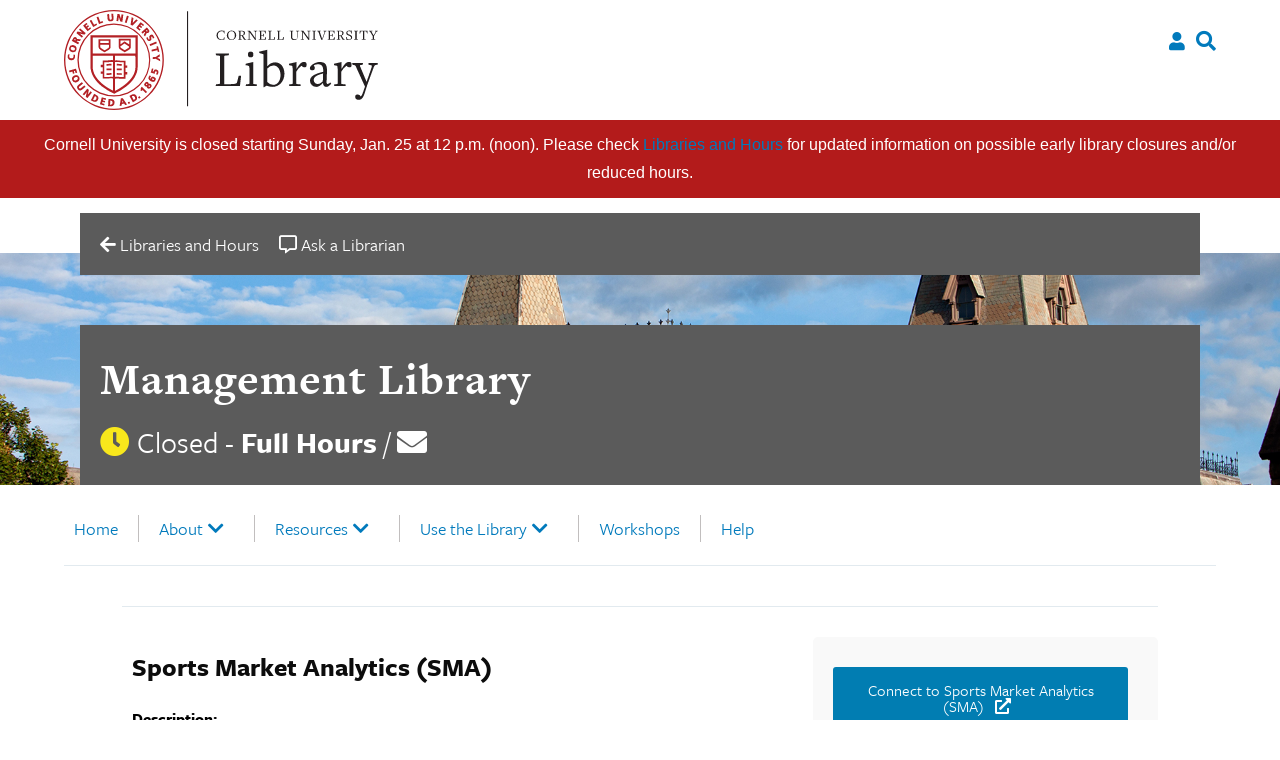

--- FILE ---
content_type: text/css
request_url: https://johnson.library.cornell.edu/wp-content/plugins/ares_wordpress/table_skins/cu/ares-table-cu-style.css?ver=6.8.3
body_size: 467
content:
form.courselist-form select {
  max-width: 80%;
}

/* tables */
table.tablesorter {
  background-color: #cdcdcd;
  border: none;
}

table.tablesorter p {
  font-size: 16px;
}

table.tablesorter caption {
  font-size: 18px;
  text-align: left;
  padding-bottom: 7px;
}

table.tablesorter thead tr {
  border: none;
}

table.tablesorter thead tr th,
table.tablesorter tfoot tr th {
  background-color: #f5f5f5;
  text-align: left;
}

table.tablesorter thead tr .tablesorter-header {
  background-image: url(bg.gif);
  background-repeat: no-repeat;
  background-position: center right;
  cursor: pointer;
  padding: 15px;
  border-bottom: 2px solid #ddd;
}

table.tablesorter tbody td {
  color: #3d3d3d;
  background-color: #fff;
  vertical-align: top;
}

table.tablesorter tbody tr.odd td {
  border-bottom: 1px solid #ddd !important;
  padding: 10px;
}

table.tablesorter tbody tr.even td {
	border-bottom: 1px solid #ddd !important;
	padding: 10px;
  }

table.tablesorter tbody tr td {
  padding: 10px;
}

table.tablesorter thead tr .tablesorter-headerDesc {
  background-image: url(asc.gif);
}

table.tablesorter thead tr .tablesorter-headerAsc {
  background-image: url(desc.gif);
}

table.tablesorter thead tr .tablesorter-headerAsc,
table.tablesorter thead tr .tablesorter-headerDesc {
  background-color: #8dbdd8;
}

.form-item.edit-courselist-wrapper {
  margin-bottom: 20px;
}

table.course-reserves {
  border-collapse: collapse;
}

/* Spinner loader */
.lds-ring {
  display: inline-block;
  position: relative;
  width: 36px;
  height: 36px;
  vertical-align: middle;
}

.lds-ring span.spinner-icon {
  box-sizing: border-box;
  display: block;
  position: absolute;
  width: 30px;
  height: 30px;
  margin: 6px;
  border: 6px solid #017abc;
  border-radius: 50%;
  animation: lds-ring 1.2s cubic-bezier(0.5, 0, 0.5, 1) infinite;
  border-color: #017abc transparent transparent transparent;
  margin-top: 5px;
}

.lds-ring span.spinner-text {
  padding-left: 50px;
  display: inline-block;
  margin-top: 5px;
  color: #017abc;
}

.lds-ring span.spinner-icon:nth-child(1) {
  animation-delay: -0.45s;
}

.lds-ring span.spinner-icon:nth-child(2) {
  animation-delay: -0.3s;
}

.lds-ring span.spinner-icon:nth-child(3) {
  animation-delay: -0.15s;
}

@keyframes lds-ring {
  0% {
    transform: rotate(0deg);
  }
  100% {
    transform: rotate(360deg);
  }
}


--- FILE ---
content_type: text/css
request_url: https://johnson.library.cornell.edu/wp-content/uploads/elementor/css/post-366.css?ver=1725912079
body_size: 73
content:
.elementor-366 .elementor-element.elementor-element-040fb4f{column-gap:0px;color:#0c0c0c;font-size:26px;font-weight:600;}.elementor-366 .elementor-element.elementor-element-30260f0d:not(.elementor-motion-effects-element-type-background) > .elementor-widget-wrap, .elementor-366 .elementor-element.elementor-element-30260f0d > .elementor-widget-wrap > .elementor-motion-effects-container > .elementor-motion-effects-layer{background-color:#f9f9f9;}.elementor-366 .elementor-element.elementor-element-30260f0d > .elementor-element-populated, .elementor-366 .elementor-element.elementor-element-30260f0d > .elementor-element-populated > .elementor-background-overlay, .elementor-366 .elementor-element.elementor-element-30260f0d > .elementor-background-slideshow{border-radius:5px 5px 5px 5px;}.elementor-366 .elementor-element.elementor-element-30260f0d > .elementor-element-populated{transition:background 0.3s, border 0.3s, border-radius 0.3s, box-shadow 0.3s;padding:0px 30px 0px 20px;}.elementor-366 .elementor-element.elementor-element-30260f0d > .elementor-element-populated > .elementor-background-overlay{transition:background 0.3s, border-radius 0.3s, opacity 0.3s;}.elementor-366 .elementor-element.elementor-element-3da3b6b{--spacer-size:10px;}.elementor-366 .elementor-element.elementor-element-6d9dc69{--spacer-size:20px;}.elementor-366 .elementor-element.elementor-element-2286a6e{--spacer-size:25px;}/* Start custom CSS for section, class: .elementor-element-c9c8bfc */.elementor-366 .elementor-element.elementor-element-c9c8bfc {
    width: 90%;
    max-width: 1529px;
    margin: 0 auto;
}/* End custom CSS */

--- FILE ---
content_type: text/javascript
request_url: https://johnson.library.cornell.edu/wp-content/themes/culu/js/skip-link-focus-fix.js?ver=20151215
body_size: 41
content:
/**
 * File skip-link-focus-fix.js.
 *
 * Helps with accessibility for keyboard only users.
 *
 * Learn more: https://git.io/vWdr2
 */
(function () {
    var isIe = /(trident|msie)/i.test(navigator.userAgent);

    if (isIe && document.getElementById && window.addEventListener) {
        window.addEventListener(
            "hashchange",
            function () {
                var id = location.hash.substring(1),
                    element;

                if (!/^[A-z0-9_-]+$/.test(id)) {
                    return;
                }

                element = document.getElementById(id);

                if (element) {
                    if (
                        !/^(?:a|select|input|button|textarea)$/i.test(
                            element.tagName
                        )
                    ) {
                        element.tabIndex = -1;
                    }

                    element.focus();
                }
            },
            false
        );
    }
})();
